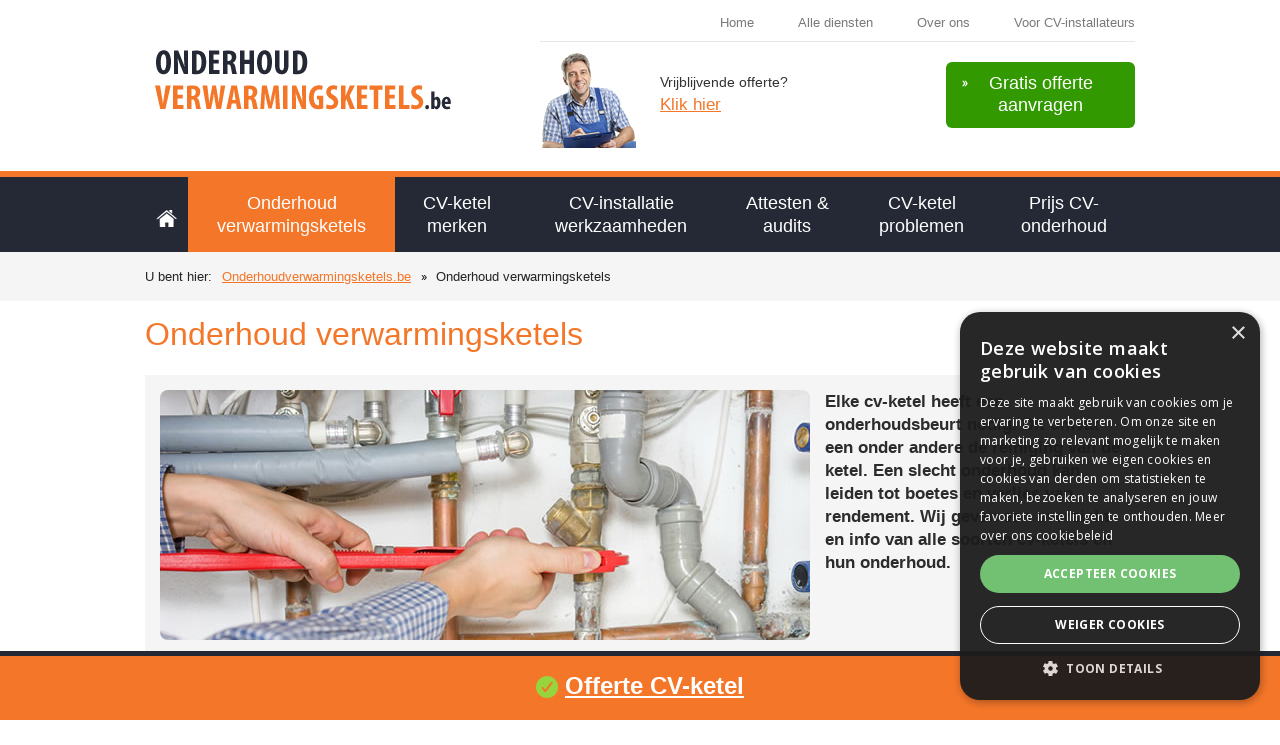

--- FILE ---
content_type: text/html; charset=utf-8
request_url: https://www.onderhoudverwarmingsketels.be/cv-ketels/
body_size: 17213
content:

<!doctype html>
<html class="no-js">
<head>
    <meta charset="utf-8" />
    <!--[if IE]><meta http-equiv="X-UA-Compatible" content="IE=edge,chrome=1"><![endif]-->
    <meta name="viewport" content="width=device-width, initial-scale=0.95, maximum-scale=0.95, minimum-scale=0.95" />
    <title>Reiniging & onderhoud verwarmingsketels</title>
    <meta name="description" content="Elke gasketel en stookolieketel dient onderhouden te worden. Een slecht onderhoud kan leiden tot boetes en verlies van rendement." />
    <meta name="keywords" content="Verwarmingsketels" />
    <meta name="robots" content="FOLLOW,INDEX" /><meta name="robots" content="NOODP" />    
  <link rel="stylesheet" href="/sites/76/style/all.css" />
    <link href="https://fonts.googleapis.com/css?family=Open+Sans:400,600,600italic,400italic,700,700italic" rel="stylesheet" type="text/css" />	                    
    <!--[if lt IE 9]><script type="text/javascript" src="/js/respond.src.js"></script><![endif]-->
    <script type="text/javascript" src="/js/modernizr-2.7.0.min.js"></script>    
    <script type="text/javascript" src="https://ajax.googleapis.com/ajax/libs/jquery/1.11.0/jquery.min.js"></script>
    <script type="text/javascript" src="/js/jquery.main.min.js"></script>
    <script type="text/javascript" src="/js/jquery.validate.min.js"></script>
    <script type="text/javascript" src="/js/validator_nl.min.js"></script>    
           
    <meta name="HandheldFriendly" content="True">    
    <link rel="apple-touch-icon" sizes="57x57" href="/sites/76/images/favicon/apple-icon-57x57.png">
    <link rel="apple-touch-icon" sizes="60x60" href="/sites/76/images/favicon/apple-icon-60x60.png">
    <link rel="apple-touch-icon" sizes="72x72" href="/sites/76/images/favicon/apple-icon-72x72.png">
    <link rel="apple-touch-icon" sizes="76x76" href="/sites/76/images/favicon/apple-icon-76x76.png">
    <link rel="apple-touch-icon" sizes="114x114" href="/sites/76/images/favicon/apple-icon-114x114.png">
    <link rel="apple-touch-icon" sizes="120x120" href="/sites/76/images/favicon/apple-icon-120x120.png">
    <link rel="apple-touch-icon" sizes="144x144" href="/sites/76/images/favicon/apple-icon-144x144.png">
    <link rel="apple-touch-icon" sizes="152x152" href="/sites/76/images/favicon/apple-icon-152x152.png">
    <link rel="apple-touch-icon" sizes="180x180" href="/sites/76/images/favicon/apple-icon-180x180.png">
    <link rel="icon" type="image/png" sizes="192x192"  href="/sites/76/images/favicon/android-icon-192x192.png">
    <link rel="icon" type="image/png" sizes="32x32" href="/sites/76/images/favicon/favicon-32x32.png">
    <link rel="icon" type="image/png" sizes="96x96" href="/sites/76/images/favicon/favicon-96x96.png">
    <link rel="icon" type="image/png" sizes="16x16" href="/sites/76/images/favicon/favicon-16x16.png">
    <link rel="manifest" href="/sites/76/images/favicon/manifest.json">
    <meta name="msapplication-TileColor" content="#ffffff">
    <meta name="msapplication-TileImage" content="/sites/76/images/favicon/ms-icon-144x144.png">
    <meta name="theme-color" content="#ffffff">
    <link rel="shortcut icon" href="/sites/76/favicon.ico" />    
    <!-- Google Tag Manager -->
<script>(function(w,d,s,l,i){w[l]=w[l]||[];w[l].push({'gtm.start':
new Date().getTime(),event:'gtm.js'});var f=d.getElementsByTagName(s)[0],
j=d.createElement(s),dl=l!='dataLayer'?'&l='+l:'';j.async=true;j.src=
'https://www.googletagmanager.com/gtm.js?id='+i+dl;f.parentNode.insertBefore(j,f);
})(window,document,'script','dataLayer','GTM-TWP5QGB');</script>
<!-- End Google Tag Manager -->
<script type="text/javascript" charset="UTF-8" src="//cdn.cookie-script.com/s/7ba6f60981de8b5534ddac10ac326e2b.js"></script>
</head>
<body>
  
<form name="form1" method="post" action="/cv-ketels/" id="form1">
<div>
<input type="hidden" name="__VIEWSTATE" id="__VIEWSTATE" value="MtXLu6Ls3K0R9owZDcuMGX6MBha8vq7ysCdjffFzSZBa+O2lhQT2r2OHYRiKPzpee5tksW2Jp41bcN4rhwy9fZJBngA=" />
</div>

<div>

	<input type="hidden" name="__VIEWSTATEGENERATOR" id="__VIEWSTATEGENERATOR" value="05E0F5E4" />
</div>

<div class="wrapper-holder">
		<div id="wrapper">
            
<header>
    <div class="h-area">
        <div itemscope itemtype="http://schema.org/Organization">
            <strong class="logo"><a title="Onderhoudverwarmingsketels.be" itemprop="logo" href="/"></a></strong>
        </div>
        <div class="h-block">
            <!-- Google Tag Manager (noscript) -->
<noscript><iframe src="https://www.googletagmanager.com/ns.html?id=GTM-TWP5QGB"
height="0" width="0" style="display:none;visibility:hidden"></iframe></noscript>
<!-- End Google Tag Manager (noscript) -->
<ul class="top-nav">
    <li><a href="http://www.onderhoudverwarmingsketels.be/">Home</a></li>
    <li><a href="/sitemap/">Alle diensten</a></li>
    <li><a href="/over-ons/" rel="nofollow">Over ons</a></li>
    <li><a href="https://leadangels.be/partners/" rel="nofollow">Voor CV-installateurs</a></li>
</ul>
<div class="h-row">
<a title="Gratis cv-ketel offerte aanvragen" href="/offerte/" class="btn" rel="nofollow"><span>Gratis offerte aanvragen</span></a>
<div class="phone-box">
<strong class="ttl">Vrijblijvende offerte?</strong><a href="/offerte/">Klik hier</a>
</div>
</div>
<br />
        </div>
    </div>
    <div class="nav-area">
        <a href="#" class="m-nav-link">menu</a>
        <ul id="nav">
            
                    <li class="#"><a class="home" title="Home" target="_top" href="/"><span>Home</span></a></li>
                
                    <li class="active"><a title="Onderhoud verwarmingsketels" href="/cv-ketels/">Onderhoud verwarmingsketels</a></li>
                
                    <li class="#"><a title="CV-ketel merken" href="/merk/">CV-ketel merken</a></li>
                
                    <li class="#"><a title="CV-installatie werkzaamheden" href="/werkzaamheden/">CV-installatie werkzaamheden</a></li>
                
                    <li class="#"><a title="Attesten & audits" href="/attest-audit/">Attesten & audits</a></li>
                
                    <li class="#"><a title="CV-ketel problemen" href="/cv-problemen/">CV-ketel problemen</a></li>
                
                    <li class="#"><a title="Prijs CV-onderhoud" href="/prijs-cv-onderhoud/">Prijs CV-onderhoud</a></li>
                          
        </ul>
    </div>
</header>

            <div id="main">
				<div class="breadcrumbs-area">
                    <span class="txt">U bent hier: </span><ul>
<li><a title="Onderhoudverwarmingsketels.be" href="/">Onderhoudverwarmingsketels.be</a></li>
<li>Onderhoud verwarmingsketels</li>
</ul>
					
				</div>
				<div class="main-holder">
                    

<div id="content inner">
    <div class="txt-area">
        <h1>Onderhoud verwarmingsketels</h1>
        <div class="intro"><img alt="" src="/sites/76/images/lekkage-cv-ketel.jpg" style="float: left; margin-right: 15px;" />Elke cv-ketel heeft een onderhoudsbeurt nodig. Dit omvat een onder andere de reiniging van de ketel. Een slecht onderhoud kan leiden tot boetes en verlies van rendement. Wij geven een overzicht en info van alle soorten cv-ketels en hun onderhoud.</div>
<h2>CV-onderhoud</h2>
<div class="box">
<div class="box1"><a href="/cv-ketels/onderhoud-gasketel/" class="buttonglow2">Onderhoud gasketel</a>&nbsp;<a href="/cv-ketels/onderhoud-mazoutketel/" class="buttonglow">Onderhoud mazoutketel</a></div>
</div>
<br />
<p><img alt="" src="/sites/76/images/vaillant-cv-ketel.jpg" style="float: left; margin-right: 15px; width: 150px; height: 150px;" /></p>
<p>Verwarm je met een <strong>gasketel</strong> of een <strong>mazoutketel</strong> dan is een "<strong>periodiek onderhoud</strong>" als een"<strong>onderhoud voor eerste&nbsp;ingebruikname </strong>"verplicht want je dient in het bezit te zijn van een geldige <a href="/attest-audit/">attesten</a> zoals het verbrandingsattest en het reinigingsattest.</p>
<p>Een <a href="/prijs-cv-onderhoud/erkend-technicus/">erkende technicus</a> of geschoolde vakman verzorgt voor jou tegen een <strong>lage prijs</strong> een vakkundig nazicht en <strong>ketelonderhoud</strong> op tal van <a href="/merk/">CV-ketel merken</a>.&nbsp;Het reinigen en het&nbsp;controleren van de <strong>schoorsteen</strong>&nbsp;mag steeds door een&nbsp;schoorsteenveger&nbsp;uitgevoerd worden.</p>
<h2>Waarom jouw ketel laten onderhouden</h2>
<div class="startblok">
<ul data-columns="2">
    <li><a href="/werkzaamheden/meting-rendement/">hoger rendement</a> tot wel 12%</li>
    <li>minder verbruik</li>
    <li>lagere <a href="/werkzaamheden/herstelling-verwarmingsketel/">herstellingskosten</a></li>
    <li>langere levensduur</li>
    <li>je ontvangt <a href="/attest-audit/">attesten</a></li>
    <li>milieuvriendelijk</li>
    <li>minder kans op CO-vergiftiging</li>
    <li>lagere kans op schouwbrand</li>
    <li>geen risico op boete</li>
    <li>minder <a href="/cv-problemen/">CV-problemen</a></li>
</ul>
</div>
<br />
<h2>Wanneer jouw ketel laten onderhouden</h2>
<table width="100%" class="prijzen" style="background-color: #252936;" border="0" cellspacing="1" cellpadding="10">
    <tbody>
        <tr>
            <td style="width: 210px;"><strong><font color="#ffffff">Soort brandstof</font></strong></td>
            <td style="width: 210px;"><strong><font color="#ffffff">Nominaal vermogen</font></strong></td>
            <td style="width: 210px;"><strong><font color="#ffffff">Onderhoudsfrequentie</font></strong></td>
            <td style="width: 360px;"><strong><font color="#ffffff">Uitgevoerd door</font></strong></td>
        </tr>
        <tr>
            <td style="background-color: #f5f5f5;">Vast</td>
            <td style="background-color: #f5f5f5;">Alle</td>
            <td style="background-color: #f5f5f5;">Jaarlijks</td>
            <td style="background-color: #f5f5f5;">Geschoolde vakman</td>
        </tr>
        <tr>
            <td style="background-color: #ffffff;">Vloeibaar</td>
            <td style="background-color: #ffffff;">&gt;= 20 kW</td>
            <td style="background-color: #ffffff;">Jaarlijks</td>
            <td style="background-color: #ffffff;">Erkend technicus vloeibare brandstof</td>
        </tr>
        <tr>
            <td style="background-color: #f5f5f5;">Gasvormig</td>
            <td style="background-color: #f5f5f5;">&gt;= 20 kW</td>
            <td style="background-color: #f5f5f5;">2-jaarlijks</td>
            <td style="background-color: #f5f5f5;">Erkend technicus gasvormige brandstof</td>
        </tr>
    </tbody>
</table>
<br />
<h2>Welke verwarmingsketel moet je onderhouden</h2>
<p><img alt="" src="/sites/76/images/cv-ketel-boiler.jpg" style="float: left; margin-right: 15px;" />Het onderhoud kan gebeuren op 3 soorten ketels, afhankelijk van het de gebruikte brandstof ( elektriciteit / gas / stookolie): elektrische cv-ketels,&nbsp;<a href="/cv-ketels/onderhoud-gasketel/" "title="Onderhoud gasketel">gasketels</a> en <a href="/cv-ketels/onderhoud-mazoutketel/" "title="Onderhoud stookolieketel">mazoutketels</a>.</p>
<p>Ook op type cv-ketels, denk maar aan het onderhoud van hoogrendementsketels &amp; <a href="/cv-ketels/onderhoud-condensatieketel/">condensatieketels</a> zoals mazout condensatieketels en gascondensatieketels en lage temperatuur-ketels of ze nu op de grond staan of aan de muur hangen.</p>
<ul>
    <li><strong>Combiketel</strong>: Een <a href="/cv-ketels/onderhoud-combiketel/">combiketel</a> zorgt niet alleen voor de verwarming van het huis, maar ook voor warm water uit de kraan. Er is geen geiser of boiler aanwezig</li>
    <li><strong>Solo ketel + boiler / geiser</strong>: Een soloketel zorgt alleen voor de verwarming van het huis. Het warme water wordt geleverd door een boiler of geiser.</li>
    <li><strong>Vloerketel</strong>: Is uw CV-ketel niet aan de wand maar op de vloer gemonteerd? Dan heeft u een <a href="/cv-ketels/onderhoud-cv-vloerketel/">staande cv-ketel</a>.</li>
    <li><strong>Wandketel</strong>: <a href="/cv-ketels/onderhoud-cv-wandketel/">CV-wandketels</a> worden aan de muur opgehangen.</li>
    <li><strong>Open vs gesloten</strong>: Je kan een open CV-ketel of een gesloten CV-ketel laten onderhouden / installeren.</li>
</ul>
<h2>Boete, rendementsverlies &amp; verzekering</h2>
<p>Laat je geen verplicht onderhoud uitvoeren, dan riskeer je bij controle een <strong>boete</strong>. Bovendien zal je het merken aan jouw portemonnee. Een niet-onderhouden CV-ketel heeft een <a href="/werkzaamheden/meting-rendement/">rendementsverlies</a><strong> van 5%-12%</strong> en een grote kans op <strong>slijtage</strong> waardoor <strong>meer interventies en herstellingen</strong> dienen uitgevoerd te worden. Ook in <strong>geval van brand</strong> zal de <strong>verzekering</strong> nagaan of u wel een onderhoud heeft laten uitvoeren. Is dit niet zo, dan zal de tussenkomst van uw verzekeringsmaatschappij een pak minder bedragen.</p> 	 
        
        
    </div>
</div>

				</div>
			</div>
		    
<footer>
    <div class="f-area">
        <div class="box">            
            <h3>CV-werken offertes <img alt="" src="/sites/76/images/star.png" /><img alt="" src="/sites/76/images/star.png" /><img alt="" src="/sites/76/images/star.png" /><img alt="" src="/sites/76/images/star.png" /></h3>
<p>Ontvang vrijblijvend tot <strong>4 cv-ketel offertes</strong> van erkende technici&nbsp;uit de regio Gent, Brugge, Antwerpen, Brussel, Hasselt... Het is gratis en vrijblijvend. Kom in contact met de beste <strong>technicus</strong>.</p>
<p><a title="Vraag een gratis offerte aan" class="btn" href="/offerte/" rel="nofollow">Start hier uw offerte aanvraag</a></p>
<p><img alt="" src="/sites/76/images/gratis-vrijblijvend.png" /></p>                                  
            <ul class="link-lst">
               
            </ul>
        </div>
        <div class="box">
            <h3>Over ons</h3>
<p><img alt="CV-ketel nazicht" src="/sites/76/images/cv-ketel-technicus.jpg" style="float: left; margin-right: 15px; margin-bottom: 15px;" />Soms kamp je met cv-ketel problemen of heb je nood aan een periodiek onderhoud van jouw verwarmingsketel. Of dien je een dringende herstelling te laten uitvoeren door een defect of storing aan de cv-ketel. De cv-technieker staat paraat voor een dringend onderhoud of spoed interventie / herstelling. Ontdek bij ons alles over gasketels en mazoutketels / branders. Vergelijk hier de CV-onderhoud prijzen.</p>
<h3>Top gezocht</h3>
<ol>
    <li><a href="/cv-ketels/">Onderhoud cv-ketel</a></li>
    <li><a href="/werkzaamheden/keuring-verwarmingsketel/">Keuring cv-ketel</a></li>
    <li><a href="/werkzaamheden/herstelling-verwarmingsketel/">Herstelling cv-ketel</a></li>
    <li><a href="/werkzaamheden/onderhoud-boiler/">Onderhoud boiler</a></li>
    <li><a href="/cv-ketels/onderhoud-condensatieketel/">Onderhoud condensatieketel</a></li>
    <li><a href="/cv-ketels/onderhoud-gasketel/">Onderhoud gasketel</a></li>
    <li><a href="/cv-ketels/onderhoud-mazoutketel/">Onderhoud stookolieketel</a></li>
    <li><a href="/cv-problemen/verwarmingsketel-start-niet-op/">Verwarmingsketel start niet op</a></li>
    <li><a href="/cv-problemen/radiatoren-worden-niet-warm/">Radiatoren worden niet warm</a></li>
    <li><a href="/cv-problemen/cv-ketel-lekt/">Lekkage cv-ketel</a></li>
    <li><a href="/cv-problemen/geen-warm-water/">Geen warm water</a></li>
    <li><a href="/werkzaamheden/oude-cvketel-vervangen/">Oude verwarmingsketel vervangen</a></li>
</ol>         
        </div>
    </div>
    <div class="f-row">
        
        <ul class="f-nav">
    <li>© Onderhoud Verwarmingsketels</li>
    <li><a href="https://leadangels.be/wp-content/uploads/Algemene-voorwaarden-Aanvragers.pdf" target="_blank" rel="nofollow">Voorwaarden</a></li>
    <li><a href="https://leadangels.be/wp-content/uploads/Cookiebeleid.pdf" target="_blank" rel="nofollow">Cookiebeleid</a></li>
    <li><a href="https://leadangels.be/wp-content/uploads/Privacybeleid-Aanvragers.pdf" target="_blank" rel="nofollow">Privacybeleid</a></li>
    <li><a href="/sitemap/">Sitemap</a></li>
    <li><a href="/contact/" rel="nofollow">Contact</a></li>
    <li><a href="https://leadangels.be/partners/" rel="nofollow">U bent cv-installateur?</a></li>
</ul>
<br />
<br />
<br />
<br />
<footer id="sticky"><img alt="" src="/sites/76/images/bullet-lst.png" /> <a href="/offerte/"><font color="white">Offerte CV-ketel</font></a></footer>
        <strong class="dev-info"><a target="_blank" href="http://www.w247.be">webdesign w247.be</a></strong>
    </div>
</footer>

		</div>
	</div>
<script>
    function toggle() {
        var ele = document.getElementById("toggleText");
        var text = document.getElementById("displayText");
        if (ele.style.display == "block") {
            ele.style.display = "none";
            text.innerHTML = "» Lees meer";
               }
               else {
                   ele.style.display = "block";
                   text.innerHTML = "» Verbergen";
               }
           }
    </script>
</form>
</body>
</html>

--- FILE ---
content_type: text/css
request_url: https://www.onderhoudverwarmingsketels.be/sites/76/style/all.css
body_size: 38222
content:
article, aside, details, figcaption, figure, footer, header, hgroup, nav, section{display:block;}
body{
	margin:0;
	color:#2c2c2c;
	font:17px "Futura_StdBold", Arial, Helvetica, sans-serif;
	background:#fff;
line-height:23px;
	min-width:320px;
}
img{
	border:0;
	vertical-align:top;
}
a{
	color:#f47629;
	outline:none;
}

a:hover{text-decoration:none;}
form, fieldset{
	margin:0;
	padding:0;
	border:0;
}
input, textarea, select{
	font:100% "Open Sans", Arial, Helvetica, sans-serif;
	vertical-align:middle;
	outline:none;
	color:#000;
}
input[type=text], input[type=email], input[type=reset], input[type=button], input[type=submit], button, textarea{-webkit-appearance:none;-webkit-border-radius:0;}
/* wrapper */
.wrapper-holder{
	width:100%;
	overflow:hidden;
	position:relative;
}
#wrapper{
	max-width:990px;
	padding:0 5px;
	margin:0 auto;
}
/* header */
.h-area{
	overflow:hidden;
}
.logo{
	margin:49px 0 0 7px;
	float:left;
	background:url(../images/bg-logo.png) no-repeat;
	width:310px;
	height:63px;
	overflow:hidden;
	text-indent:-9999px;
}
.logo a{
	display:block;
	height:100%;
}
.h-block{
	float:right;
	width:595px;
}
.top-nav{
	margin:0 0 10px;
	padding:15px 0 10px 5px;
	list-style:none;
	font-size:13px;
	line-height:16px;
	border-bottom:1px solid #e6e6e6;
    text-align: right;
}
.top-nav li{
	display:inline-block;
	vertical-align:top;
	padding:0 0 0 40px;
}
.top-nav li:first-child{padding-left:0;}
.top-nav a{
	color:#7a7a7a;
	text-decoration:none;
}
.top-nav a:hover{text-decoration:underline;}
.h-row{overflow:hidden;}
.phone-box{
	float:left;
	padding:22px 0 0 120px;
	background:url(../images/bg-phone-box.png) no-repeat 0 100%;
	min-height:74px;
}
.phone-box .ttl{
	display:block;
	color:#333333;
	font-size:14px;
	line-height:17px;
	font-weight:normal;
	padding:0 0 2px;
}
.phone-box .phone, .phone-box .phone a, .phone-box .phone a:hover{
	display:block;
	color:#339900;
	font-size:22px;
	line-height:26px;
    text-decoration: none;
}
.h-row .btn {
    float: right;
    font-size: 18px;
    line-height: 22px;
    padding: 10px 16px 12px;
    color: #ffffff;
    max-width: 157px;
    text-decoration: none;
    text-align: center;
    cursor: pointer;
    background-color: #339900;
    margin: 10px 0 0;
    border-radius: 6px;
    -webkit-border-radius: 6px;
}

.h-row .btn:hover{
	opacity:0.8;
	filter:alpha(opacity=80);
}
.h-row .btn span{
	display:block;
	background:url(../images/bg-btn-arrow.png) no-repeat 0 8px;
	padding:0 12px;
}
/* nav-area */
.nav-area{
	background:#252936;
	border-top:6px solid #f47629;
	padding:0 9999px;
	margin:0 -9999px;
	position:relative;
	overflow:hidden;
}
.nav-area .m-nav-link{
	display:none;
	padding:0 46px 0 16px;
	text-decoration:none;
	color:#fff;
	background:#7a7a7a url(../images/bg-drop-link.png) no-repeat 100% 0;
	font-size:16px;
	line-height:35px;
	text-transform:uppercase;
}
#nav{
	margin:0;
	padding:0;
	list-style:none;
	font-size:18px;
	//line-height:28px;
	font-weight:600;
	display:table;
	width:100%;
	//background:url(../images/sep-nav.png) no-repeat 100% 0;
}
#nav li{
	display:table-cell;
    vertical-align: middle;
	//background:url(../images/sep-nav.png) no-repeat;
    text-align: center;
}
#nav li.active{background-color:#f47629; text-align: center;}
#nav li.active a{
text-decoration:none;
text-align:center;
}
#nav a{
	display:block;
	//height:30px;
	padding:15px 16px 14px;
	cursor:pointer;
	color:#fff;
	text-decoration:none;
font-weight:100;
}
#nav a.home{padding:12px 11px 14px;}
#nav a.home span{
	display:block;
	background:url(../images/bg-home.png) no-repeat;
	width:21px;
	height:17px;
	overflow:hidden;
	text-indent:-9999px;
	margin:10px auto 0;
}
#nav a:hover{text-decoration:underline;}
/* main */
.info-area{
	background:url(../images/bg-info-area.png) repeat-x 50% 0;
	padding:0 9999px;
	margin:0 -9999px 28px;
	position:relative;
	overflow:hidden;
border-bottom: 6px solid #252936;
//background-color:#B0D9F4;
}

.info-area .holder{
min-height: 375px;
    overflow: hidden;
    padding: 0px 0px 0px 25px;
}

.info-area .frame{
	max-width:615px;
	overflow:hidden;
	padding:45px 0 0;
}
.info-area h1{
	margin:0 0 1px;
	color:#f47629;
	font-size:52px;
	line-height:45px;
	font-weight:100;
padding-bottom: 25px;
}
.info-area h2{
	margin:0 0 25px;
	color:#00aeef;
	font-size:35px;
	line-height:38px;
	font-weight:normal;
}
.info-area p{
	margin:0 0 30px;
	font-size:15px;
	line-height:23px;
	color:#252936;
}
.info-area p strong{font-weight:600;}
.txt-row .btn,
.f-area .btn,
.info-area .btn{
    display: inline-block;
    vertical-align: top;
    background-color: #f47629;
    font-size: 16px;
    line-height: 18px;
    padding: 16px 22px;
    font-weight: 600;
    text-decoration: none;
    color: #fff;
    border-radius: 6px;
    -webkit-border-radius: 6px;
margin-top:10px;
}

.txt-row .img-box {     
    float: left;
    width: 120px;
    
}

.txt-row .txt-box {     
    overflow: hidden; 
}

.txt-row span.text {
    font-size: 13px;
    color: #7a7a7a;
    font-style: italic;    
}

.txt-row span.text a{
    color: #7a7a7a;
    text-decoration: none;
}

.txt-row span.text a:hover{
    color: #7a7a7a;
    text-decoration: underline;
}

.txt-row .btn{padding:10px 15px;}
.txt-row .btn:hover,
.f-area .btn:hover,
.info-area .btn:hover{
	opacity:0.8;
	filter:alpha(opacity=80);
}
.info-lst{
	margin:0 auto;
	padding:0 0 42px;
	list-style:none;
	display:table;
	width:100%;
	max-width:988px;
}

. txt-area .info-lst t{
	margin:0 auto;
	padding:0 0 42px;
	list-style:none;
	display:table;
	width:100%;
	max-width:988px;
}

.info-lst li{
	width:25%;
	//border:solid #f5f5f5;
	border-width:1px 1px 1px 0;
	display:table-cell;
	vertical-align:top;
	padding:21px 10px 13px 14px;
background-color:#f5f5f5;
}

.info-lst li:first-child{border-left-width:1px;}
.info-lst .img{margin:0 -5px 15px -9px;}
.info-lst .img img{
	max-width:100%;
	width:100%;
	height:auto;
}
.info-lst h2{
	margin:0 0 9px;
	color:#f47629;
	font-size:18px;
	line-height:23px;
	font-weight:bold;
	min-height:15px;
}
.info-lst h2 a{
	text-decoration:none;    
	color:#000000;
}
.info-lst h2 a:hover{text-decoration:underline;}
.info-lst p{
	margin:0 0 18px;
	font-size:14px;
	line-height:22px;
	color:#2c2c2c;
}
.info-lst .more{
	font-weight:bold;
    text-decoration:none;
	color:#4494ac;
	line-height:17px;
}
.info-lst .more:hover{text-decoration:underline;}
/* info-holder */
.info-holder{
	//background:#f5f8fc;
	padding:45px 9999px 26px;
	margin:0 -9999px;
	position:relative;
	overflow:hidden;
}
.info-holder .box{
	max-width:482px;
	float:right;
	width:49%;
}
.info-holder .box:first-child{float:left;}
.info-holder h2{
	margin:0 0 33px;
	color:#252936;
	font-size:21px;
	line-height:24px;
	font-weight:600;
	border-bottom:1px solid #daddde;
	padding:0 0 10px;
}

.info-holder h2 a{	
	color:#0056a3;
	text-decoration: none;
}

.info-holder h2 a:hover{		
	text-decoration: underline;
}

.quote-box{
	background:url(../images/bg-quote.png) no-repeat 0 5px;
	min-height:71px;
	padding:0 0 53px 105px;
}
.quote-box-holder .quote-box{padding-bottom:43px;}
.quote-box blockquote{margin:0;}
.quote-box q{
	display:block;
	color:#2c2c2c;
	font-size:17px;
	line-height:23px;
	padding:0 0 10px;
}
.quote-box q:before,
.quote-box q:after{content:"";}
.quote-box cite{
	display:block;
	color:#e4730d;
	font-size:14px;
	line-height:17px;
	font-style:normal;
}

.quote-box cite a{
 text-decoration: none;
}

.quote-box cite a:hover{
 text-decoration: underline;
}

.social-area{overflow:hidden;}
.social-area h3{
	margin:0 10px 0 0;
	float:left;
	color:#000000;
	font-size:15px;
	line-height:18px;
	font-weight:600;
	max-width:170px;
}
.social-area .img-lst{
	margin:0;
	padding:0;
	list-style:none;
	overflow:hidden;
}
.social-area .img-lst li{
	display:inline-block;
	vertical-align:top;
	margin:0 0 3px 0;
}
.contact-info .txt-lst,
.txt-area .txt-lst,
.info-holder .txt-lst{
	margin:0;
	padding:0 0 3px;
	list-style:none;
	color:#252936;
	font-size:15px;
	line-height:23px;
    font-weight: 500;
}
.contact-info .txt-lst,
.txt-area .txt-lst{
	color:#2c2c2c;
	padding:0 0 3px;
}
.contact-info .txt-lst li,
.txt-area .txt-lst li,
.info-holder .txt-lst li{
	background:url(../images/bullet-lst.png) no-repeat;
	padding:0 0 22px 37px;
    line-height: 23px;
    font-size: 15px;
}


.txt-area .button,
.info-holder .btn{
	display:block;
	//background:#e4730d url(../images/bg-h-btn.png) repeat-x;
background-color:#F29926;
	//border:1px solid #ac5200;
	font-size:20px;
	line-height:24px;
	padding:10px 12px;
	color:#fff;
	text-decoration:none;
	text-align:center;
	text-transform:uppercase;
	cursor:pointer;
	font-weight:600;
    border-radius: 6px;
    -webkit-border-radius: 6px;
}

.txt-area .buttonblue{
	display:block;
	background:#f47629;
	font-size:18px;
	line-height:24px;
	padding:10px 12px;
    margin-top: 15px;
    margin-bottom: 15px;
	color:#fff;
	text-decoration:none;
	text-align:center;    
	cursor:pointer;
	font-weight:600;
    border-radius: 6px;
    -webkit-border-radius: 6px;
}
.txt-area .buttonblue,
.txt-area .button{max-width:95%;}

.txt-area .buttonblue span,
.txt-area .button span,
.info-holder .btn span{
	text-transform:none;
	display:block;
	font-size:14px;
	line-height:17px;
	font-style:italic;
}

.txt-area .buttonblue span {
    	color: #7a7a7a;
    }
.txt-area .buttonblue:hover,
.txt-area .button:hover,
.info-holder .btn:hover{
	opacity:0.8;
	filter:alpha(opacity=80);
}


/* info-frame */
.info-frame{
	overflow:hidden;
	padding:49px 0 78px;
}
.info-frame .box{
	max-width:482px;
	float:right;
	width:49%;
	overflow:hidden;
}
.info-frame .box:first-child{
	float:left;
	padding:6px 0 0;
}
.info-frame h3{
	margin:0 0 14px;
	color:#7a7a7a;
	font-size:21px;
	line-height:24px;
	font-weight:600;
}
.info-frame p{
	margin:0;
	font-size:15px;
	line-height:23px;
}
.info-frame .img{
	float:right;
	padding:0 10px 0 8%;
}
.info-frame .hold{overflow:hidden;}
.info-frame .hold h4{
	margin:0;
	color:#c63f3b;
	font-size:32px;
	line-height:42px;
	font-weight:normal;
}
/* breadcrumbs-area */
.breadcrumbs-area{
	//background:url(../images/bg-info-area.jpg) no-repeat 50% -10px;
background-color:#f5f5f5;
	overflow:hidden;
	padding:17px 9999px;
	position:relative;
	margin:0 -9999px;
	color:#252525;
	font-size:13px;
	line-height:15px;
}
.breadcrumbs-area .txt{
	float:left;
	padding:0 10px 0 0;
}
.breadcrumbs-area ul{
	margin:0;
	overflow:hidden;
	padding:0;
	list-style:none;
}
.breadcrumbs-area li{
	display:inline-block;
	vertical-align:top;
	padding:0 6px 0 15px;
	background:url(../images/bullet-breadcrumbs.png) no-repeat 0 6px;
}
.breadcrumbs-area li:first-child{
	background:none;
	padding-left:0;
}
/* main-holder */
.main-holder{
	overflow:hidden;
	padding:16px 0 60px;
}
/* sidebar */
#sidebar{
	float:left;
	max-width:295px;
	width:30%;
}
#sidebar h2{
	margin:0 0 12px;
	padding:0 0 10px;
	font-weight:600;
	color:#00aeef;
	font-size:21px;
	line-height:24px;
	border-bottom:1px solid #daddde;
}
.side-nav{
	margin:0;
	padding:0 0 40px;
	list-style:none;
	font-size:17px;
	line-height:18px;
}

.side-nav li ul{
	margin:0;
	padding:0 0 10px;
	list-style:none;
	font-size:14px;
	line-height:18px;
}

.side-nav li{
	background:url(../images/bullet-side-nav.png) no-repeat 0 7px;
	padding:0 0 10px 18px;
}

.side-nav ul li{
	background:url(../images/bullet-side-nav.png) no-repeat 0 12px;
	padding:5px 0 8px 12px;
}



.side-nav a{
	color:#252936;
	text-decoration:none;
    font-weight: 600;
}

.side-nav li.active a{
	color:#f47629;
    font-weight: bold;
	text-decoration:none;
}

.side-nav a:hover{text-decoration:underline;}
/* content */
#content{
	float:right;
	max-width:650px;
	width:66%;
}
#content.inner{
	float:none;
	width:auto;
	max-width:100%;
}
.txt-area h1{
	margin:0 0 14px;
	color:#f47629;
	font-size:32px;
	line-height:35px;
	//border-bottom:1px solid #daddde;
	padding:0 0 9px;
	font-weight:100;
}
.txt-area p{
	margin:0 0 0px;
	color:#2c2c2c;
	font-size:17px;
	line-height:23px;
    padding-bottom: 25px;
}
.txt-area h2{
	margin:0 0 10px;
	color:#00aeef;
	font-size:24px;
	line-height:24px;
	font-weight:100;
	word-break: keep-all;
}

.txt-area h2 a{
	color:#04aade;	
    text-decoration: underline;
}

//.txt-area a{
	color:#00aeef;	
    text-decoration: underline;
}

.txt-area h2 a:hover{
	color:#00aeef;	
    text-decoration: underline;
}

.txt-area h3{
	margin:0 0 10px;
	color:#7a7a7a;
	font-size:18px;
	//line-height:40px;
	font-weight:600;
	word-break: keep-all;
}


.txt-area ul{
	margin:0;
	padding:0 0 20px;
	font-size:17px;
	line-height:23px;
	list-style:none;
}

.txt-area li{
	margin:0;
	padding:0 0 15px;
	font-size:17px;
	line-height:23px;
}

.txt-area ol{
	margin:0;
	font-size:17px;
	line-height:23px;
	padding:0 25px 17px;
}

.txt-area li{
	background:url(../images/bullet-lst02.png) no-repeat 0 10px;
	padding:0 0 0 30px;
}
.txt-area ul ul{padding:0 0 0 17px;}
.txt-area .img-lst{margin:0 -10px 0 0;}
.txt-area .img-lst li{
	background:none;
	display:inline-block;
	vertical-align:top;
	padding:0 2% 19px 0;
	width:33%;
	max-width: 100%;
}
.txt-area .img-lst img{
	max-width:330px;
	height:auto;
}
.txt-row{
	border-bottom:1px solid #daddde;
	overflow:hidden;
	/*padding:0 0 22px;*/
    padding:0 0 0px;
	margin:0 0 29px;
}
.txt-row p{margin:0 0 16px;}

.txt-area {
    padding-bottom: 15px;
}
/* contact-area */
.contact-area{overflow:hidden;}
.form-box{overflow:hidden;}
.contact-area h2{
	margin:0 0 18px;
	color:#F29926;
	font-size:20px;
	line-height:23px;
	font-weight:600;
}
.contact-form{
	float:left;
	max-width:500px;
	width:50%;
}

.contact-form .error-txt{
	border:1px solid #bb0900;
	display:block;
	background:#bb0900;
	font-size:14px;
	line-height:18px;
	color:#fff;
	padding:8px 8px 9px;
	margin:0 0 7px;
}

.contact-form .row{
	overflow:hidden;
	padding:0 0 10px;
}
.contact-form .row label{
	display:block;
	color:#2c2c2c;
	font-size:15px;
	line-height:18px;
	padding:0 0 9px;
}

.contact-form .row .decor-field{
	border:1px solid #9b9c9d;
	overflow:hidden;
	padding:0 12px;
}

.contact-form .row .decor-field.error{
    background: #faafaf;
    border: 1px solid #d90000;
}
.contact-form .row .decor-field.error textarea,
.contact-form .row .decor-field.error input{color: #d90000;}
.contact-form .row .decor-field.small{
	float:left;
	width:50px;
	margin:0 12px 0 0;
}
.contact-form .row .decor-field.select{padding:0;}
.contact-form .row input[type="text"]{
	background:none;
	border:0;
	padding:8px 0;
	width:100%;
	float:left;
	color:#2c2c2c;
	font-size:15px;
	height:20px;
}

.contact-form .row input.error[type="text"]{
	background:none;
	border:0;
	padding:8px 0;
	width:100%;
	float:left;
    color: #d90000;
	font-size:15px;
	height:20px;
}

.contact-form .row textarea{
	overflow:auto;
	margin:0;
	resize:none;
	background:none;
	border:0;
	padding:8px 0;
	width:100%;
	float:left;
	color:#2c2c2c;
	font-size:15px;
	line-height:20px;
	height:125px;
}
.contact-info{
	float:right;
	max-width:400px;
	width:50%;
}
.contact-list{
	overflow:hidden;
	padding:0 0 26px;
}
.contact-list ul{
	float:right;
	margin:0;
	padding:0;
	list-style:none;
	width:58%;
	font-size:15px;
	line-height:28px;
}
.contact-list ul:first-child{
	float:left;
	width:40%;
}
.contact-info p{
	margin:0 0 18px;
	font-size:17px;
	line-height:23px;
}
.map-box{
	height:325px;
	overflow:hidden;
	position:relative;
}
.map-box > div{
	height:100%;
	overflow:hidden;
	position:relative;
}
/* select */
div.selector{
	width:100% !important;
	line-height:37px;
	height:37px;
	overflow:hidden;
	background:#fff url(../images/bg-select.png) no-repeat 100% 50%;
	position:relative;
	font-size:15px;
}

.decor-field.error div.selector{background-color:#faafaf;}
div.selector select{
	color:#2c2c2c;
	font:15px/37px "Open Sans", Arial, Helvetica, sans-serif;
	height:37px;
	position:absolute;
	top:0;
	left:0;
	width:100%;
	z-index:100;
	opacity:0;
 	filter:alpha(opacity:0);
	border:none;
	background:none;
	padding:0;
	cursor:pointer;
}
div.selector span{
	width:auto !important;
	line-height:37px;
	max-width:80%;
	height:37px;
	color:#2c2c2c;
	position:relative;
	z-index:9;
	cursor:pointer;
	text-indent:12px;
	display:block;
	overflow:hidden;
	text-overflow:ellipsis;
	white-space:nowrap;
}
.decor-field.error div.selector span{color:#d90000;}
 
.contact-form .btn-hold{
	overflow:hidden;
	margin:0px 0 0;
}
.contact-form .btn-hold input{
	padding:0;
	cursor:pointer;
	background:url(../images/bg-h-btn.png) repeat-x;
	font-size:14px;
	color:#fff;
	width:235px;
	height:45px;
	border:1px solid #ac5200;
}
.contact-form .btn-hold input:hover{
	opacity:0.8;
	filter:alpha(opacity=80);
}
/* footer */
footer{
	background:#252936;
	overflow:hidden;
	padding:10px 9999px 0;
	margin:0 -9999px;
	position:relative;
	color:#fff;
}
.f-area{
	overflow:hidden;
	padding:10px 0 10px 0px;
	//min-height:355px;
}
.f-area .box{
	float:right;
	max-width:450px;
	width:45%;
}
.f-area .box:first-child{
	float:left;
	max-width 450px;
	width:50%;
}
.f-area h3{
	margin:0 0 20px;
	font-size:21px;
	line-height:25px;
	font-weight:600;
	position:relative;
	z-index:0;
}

.f-area h3 a{
	color: #fff;
    text-decoration: none;
}

.f-area h3 a:hover{	
    text-decoration: underline;
}

.f-area p{
	margin:0 0 20px;
	font-size:16px;
	line-height:23px;
}
.f-area p span{color:#bbe4fa;}
.f-area p span a{color:#bbe4fa; }

.f-area .btn{
	margin:0 0 31px;
	max-width:256px;
	display:block;
	text-align:center;:
}
.link-lst{
	margin:0;
	padding:0;
	list-style:none;
	font-size:15px;
	line-height:18px;
}
.link-lst li{
	background:url(../images/bullet-link-lst.png) no-repeat 1px 6px;
	padding:0 0 12px 15px;
}
.link-lst a{color:#fff; text-decoration:none; }
.link-lst a:hover{text-decoration:underline; }
.f-area .txt{
	display:block;
	line-height:17px;
	padding:0 0 15px;
}
.contact-lst{
	margin:0;
	padding:0 0 10px;
	list-style:none;
	font-size:14px;
	line-height:19px;
}
.contact-lst li{padding:4px 0 20px 38px;}
.contact-lst li.phone{
	font-size:16px;
    font-weight: bold;
	background:url(../images/ico-phone.png) no-repeat;
}
.contact-lst li.mail{background:url(../images/ico-mail.png) no-repeat;}
.contact-lst li.addr{background:url(../images/ico-addr.png) no-repeat;}
.contact-lst a{color:#fff; text-decoration:none;}
.contact-lst a:hover{color:#fff; text-decoration:underline;}
.map-hold{margin:-20px 0 0;}
.map-hold img{
	max-width:100%;
	height:auto;
}
.f-row{
	background:#000000;
	overflow:hidden;
	padding:16px 9999px;
	margin:0 -9999px;
	position:relative;
	font-size:14px;
	line-height:20px;
}
.f-nav{
	margin:0;
	padding:0;
	list-style:none;
	float:left;
	width:100%;
}
.f-nav li{
	padding:0 22px 0 0;
	display:inline-block;
	vertical-align:top;

}
.dev-info a{color:#4998df; }
.f-nav a{color:#fff; }
.dev-info{
	display:block;
	overflow:hidden;
	font-weight:normal;
	text-align:right;
display: none;
}
.dev-info a{text-decoration:none;}
.dev-info a:hover{text-decoration:underline;}
/* responsive layout */
@media screen and (max-width: 1010px){
	#wrapper{padding:0 10px;}
	.txt-area .img-lst li{width:46%;}
	.info-lst h2{font-size:15px;}
}
@media screen and (max-width: 900px){
	.logo{
		float:none;
		display:block;
		margin:0 auto;
	}
	.h-block{
		float:none;
		width:auto;
	}
	.h-area{padding:20px 0 0;}
	#nav{font-size:13px;}
	#nav a{padding:12px 10px 14px;}
	.info-area .holder{
		background-size:350px auto;
		background-position:100% 100%;
	}
	.info-frame .hold h4{
		font-size:26px;
		line-height:36px;
	}
	.info-lst li{padding:21px 7px 13px;}
	.info-lst .img{margin:0 0 15px;}
	.info-holder .btn{font-size:18px;}
	.top-nav{text-align:center;}
	.top-nav li{padding:0 20px 10px;}
}
@media screen and (min-width: 801px){
	#nav{display:table !important;}
}
@media screen and (max-width: 800px){
	.contact-info,
	.contact-form{
		float:none;
		width:auto;
		max-width:100%;
	}
	.contact-form{padding:0 0 25px;}
	.contact-form .btn-hold input{width:100%;}
	.info-lst{
		display:block;
		width:auto;
	}
	.info-lst li{
		display:inline-block;
		vertical-align:top;
		width:29%;
		margin:0 1% 10px 0;
		border-width:1px;
	}
	.info-lst p{min-height:110px;}
	.f-area .box:first-child,
	.f-area .box,
	.double .box:first-child,
	.double .box,
	.info-frame .box,
	.info-holder .box{
		float:none !important;
		width:auto;
		max-width:100%;
		margin:0 0 20px;
	}
	.info-frame{padding:20px 0;}
	.nav-area .m-nav-link{display:block;}
	#nav{
		display:none;
		border-top:1px solid #ccdded;
		position:relative;
		overflow:hidden;
		padding:0 9999px;
		margin:0 -9999px;
	}
	#nav li{
		display:block;
		padding:0 999px;
		margin:0 -999px;
		background:none;
	}
	#nav a.home,
	#nav a{
		font-size:15px;
		height:auto;
		padding:12px 16px 10px;
	}
	#nav br{display:none;}
	#nav .active a,
	#nav a:hover,
	#nav li:hover{
		text-decoration:none;
		background:#00aeef;
	}
	#nav a.home span{
		text-indent:0;
		width:auto;
		height:auto;
		margin:0;
		background:none;
	}
}
@media screen and (max-width: 750px){
	.f-nav li{padding-bottom:8px;}
	.info-area .holder{
		background:none;
		min-height:1px;
	}
	.info-area .frame{
		max-width:100%;
		padding:25px 0;
	}
	.f-nav{
		float:none;
		width:auto;
	}
	.dev-info{text-align:left;}
	#sidebar,
	#content{
		float:none;
		width:auto;
		max-width:100%;
	}
	#content{margin:0 0 20px;}
	.main-holder{padding:20px 0;}
}
@media screen and (max-width: 600px){

	.info-lst li{width:43%;}
	.h-row .btn{
		float:none;
		display:block;
		margin:0 auto 15px;
	}
	.h-row .btn{max-width:80%;}

      .phone-box{
    margin:0 auto;
    float:none;
	text-align: center;
	padding:0px 0 10px;
	background:none;
    min-height:4px;
    }

    
}
@media screen and (max-width: 500px){
	.f-area{
		background:none;
		padding-left:0;
	}
	.social-area h3{
		float:none;
		max-width:100%;
		margin:0 0 10px;
	}
	.info-frame .img{
		float:none;
		padding:0 0 15px;
	}
	.info-area h1{font-size:44px;}
	.info-area .frame{padding:15px 0 20px;}
	.txt-area .img-lst li{padding-bottom:12px;}
	.breadcrumbs-area .txt{
		float:none;
		display:block;
		padding:0 0 3px;
	}
	.breadcrumbs-area li{padding-bottom:5px;}
	.breadcrumbs-area li:first-child{
		padding:0 6px 5px 15px;
		background:url(../images/bullet-breadcrumbs.png) no-repeat 0 6px;
	}
	.quote-box{
		padding-left:75px;
		background-size:61px auto;
	}

    
    .top-nav li{
    padding:0 0 10px 20px;
}  
    

   
}
@media screen and (max-width: 420px){
	.info-area h1{
		font-size:34px;
		line-height:42px;
	}
	.info-area h2{font-size:30px;}
	.info-lst li{width:92%;}
	.info-lst p{min-height:1px;}
	.info-holder .btn{font-size:15px;}

   

    .top-nav{
	margin:0 0 10px;
	padding:15px 0 10px 5px;
	list-style:none;
	font-size:13px;
	line-height:16px;
	border-bottom:1px solid #e6e6e6;
    overflow:hidden;
}


    
}




.adaptpage {
    background-color: #de7401;
    padding: 2px 0 5px 0;
    text-align: center;
}

.adaptpage a{
    color: #fff;    
}

.txtIV {
    display: none;
    visibility: hidden;
}


/* Paging UI */
a.pagerButton, a.pagerButton:visited
{
    border: solid 1px #7a7a7a;
    padding: 4px 10px 4px 10px;
    margin-left: 5px;
    text-decoration: none;
    color: #7a7a7a;    
}

a.pagerButton:hover
{
    border: solid 1px #00aeef;    
    color: #00aeef;
}

.pagerButtonCurrentPage
{
    border: solid 1px #7a7a7a;
    padding: 4px 10px 4px 10px;
    margin-left: 5px;
    text-decoration: none;
    color: #fff;
    background-color: #7a7a7a;
}

.pagerButtonDisabled
{
    border: none;
    color: #bbe4fa;
    padding: 4px;
}

#toggleText {
    display: none;  
}


.buttonrow {
    padding-top: 10px;
    float: left;
}

.intro {
    margin: 0 0 0px;
    background-color: #f5f5f5;
    font-size: 17px;
    line-height: 23px;
    padding: 15px;
    margin-bottom: 15px;
	font-weight:bold;
    min-height: 250px;
}

.introsmall {
    margin: 0 0 0px;
    background-color: #f5f5f5;
    font-size: 17px;
    line-height: 23px;
    padding: 15px;
    margin-bottom: 15px;
	font-weight:bold;
    min-height: 90px;
}

.introproduct {
    margin: 0 0 0px;
    background-color: #f5f5f5;
    font-size: 15px;
    line-height: 23px;
    padding: 15px;
    margin-bottom: 15px;
	font-weight:bold;
min-height:180px;
}

.tip {
    margin: 0 0 0px;
    background-color: #FFFFCC;
    font-size: 17px;
    line-height: 23px;
    padding: 15px;
    margin-bottom: 25px;
	font-weight:normal;
    background-image: url("https://www.elektriciteitswerk.be/sites/76/images/tip.png");
    background-repeat: no-repeat;
padding-left:50px;
border: 1px solid #FFCC00;
}

.euro {
    margin: 0 0 0px;
    background-color: #f5f5f5;
    font-size: 15px;
    line-height: 23px;
    padding: 20px;
    margin-bottom: 15px;
background-image: url("https://www.elektriciteitswerk.be/sites/76/images/senioren.png");
background-repeat: no-repeat;
    background-position-x: 20px;
    background-position-y: 20px;
font-weight:normal;
padding-left: 160px;
border: 1px solid #cccccc;
}

.startblok {
    //min-height: 250px;
    //display: table;
    line-height: 23px;
    font-size: 15px;
    margin: 0 0 0px;
    background-color: #f5f5f5;
    padding: 20px;
    margin-bottom: 15px;
    font-weight: normal;
}

.startblok img {
    max-width: 50%;
    //width: 235px;
    height: auto;
float: left;
margin-right: 15px;
}

.txt-area .btnmeer{
    display: inline-block;
    vertical-align: top;
    background: #e4730d;
    font-size: 12px;
    line-height: 18px;
    padding: 12px 0px;
    font-weight: 600;
    text-decoration: none;
    color: #fff;
    border-radius: 6px;
    -webkit-border-radius: 6px;
    float: right;
    margin-top: 25px;
    text-transform: uppercase;
    width: 100%;
    text-align: center;
    margin-bottom: 25px;
}

.txt-area .btnmeercompare{
	display:inline-block;
vertical-align:top;
background: #FF6600;
	font-size:12px;
	line-height:18px;
	padding:12px 8px;
	font-weight:600;
	text-decoration:none;
	color:#fff;
    border-radius: 6px;
    -webkit-border-radius: 6px;
    float: right;
    margin-top: 10px;
    text-transform: uppercase;
    width:100px;
    text-align: center;
margin-bottom: 25px;
}

.txt-area .compare-lst {
	margin:0 auto;
	list-style:none;
	display:table;
	width:100%;
	max-width:988px;
        padding: 0 0 0px;
}

.txt-area .compare-lst li {
    background: none;
    vertical-align: top;
    padding: 5px 5px 5px 5px;
    display: table-cell;
    border-color: #f5f5f5;
    border: solid #ececec;
    border-width: 1px;
}

.tablecompare {
margin-bottom: 20px;
font:14px "Futura_StdBold", Arial, Helvetica, sans-serif;

}

.txt-area p img {
    max-width: 100%;
    //width: 100%;
    height: auto;
    //padding-bottom: 20px;
}

.txt-area .btnmeerroze {
    display: inline-block;
    vertical-align: top;
    background: #7a7a7a;
    font-size: 15px;
    line-height: 18px;
    padding: 20px 8px;
    font-weight: 600;
    text-decoration: none;
    color: #fff;
    border-radius: 6px;
    -webkit-border-radius: 6px;
    margin-top: 10px;
    text-transform: uppercase;
    width: 90%;
    text-align: center;
    margin-bottom: 25px;
}

.f-area a {
    color: white;
}

.txt-area .buttonbluesmall{
	display:block;
	background:#f47629;
	font-size:17px;
	line-height:20px;
	padding:10px;
	color:#fff;
	text-decoration:none;
	text-align:center;    
	cursor:pointer;
	font-weight:600;
    border-radius: 6px;
    -webkit-border-radius: 6px;
//width:125px;
float:right;
}

.txt-area .buttongeelsmall{
	display:block;
	background:#e4730d;
	font-size:12px;
	line-height:20px;
	padding:5px 12px;
    margin-top: 10px;
	color:#fff;
	text-decoration:none;
	text-align:center;    
	cursor:pointer;
	font-weight:600;
    border-radius: 6px;
    -webkit-border-radius: 6px;
max-width:100px;
}

.info-lst .buttonbluesmall{
	//display:block;
	background:#7a7a7a;
	font-size:12px;
	line-height:20px;
	padding:5px 12px;
    margin-top: 10px;
	color:#fff;
	text-decoration:none;
	text-align:center;    
	cursor:pointer;
	font-weight:600;
    border-radius: 6px;
    -webkit-border-radius: 6px;
}

.txt-area img {
    max-width: 100%;
    height: auto;
    //float: left;
    margin-right: 15px;
    margin-bottom: 15px;
border-radius: 8px;
}

.buttonglow {
    display: inline-block;
    vertical-align: top;
    background-color: #FF9900;
    font-size: 18px;
    line-height: 18px;
    padding: 20px 25px;
    font-weight: 600;
    text-decoration: none;
    color: #fff;
    border-radius: 6px;
    -webkit-border-radius: 6px;
    margin-top: 10px;
    text-align: center;
//float: right;
margin-right: 5px;
margin-left: 5px;
}

@-webkit-keyframes glowing {
  0% { background-color: #B20000; -webkit-box-shadow: 0 0 3px #B20000; }
  50% { background-color: #FF0000; -webkit-box-shadow: 0 0 40px #FF0000; }
  100% { background-color: #B20000; -webkit-box-shadow: 0 0 3px #B20000; }
}

@-moz-keyframes glowing {
  0% { background-color: #B20000; -moz-box-shadow: 0 0 3px #B20000; }
  50% { background-color: #FF0000; -moz-box-shadow: 0 0 40px #FF0000; }
  100% { background-color: #B20000; -moz-box-shadow: 0 0 3px #B20000; }
}

@-o-keyframes glowing {
  0% { background-color: #B20000; box-shadow: 0 0 3px #B20000; }
  50% { background-color: #FF0000; box-shadow: 0 0 40px #FF0000; }
  100% { background-color: #B20000; box-shadow: 0 0 3px #B20000; }
}

@keyframes glowing {
  0% { background-color: #FF9900; box-shadow: 0 0 3px #FF9900; }
  50% { background-color: #FF9900; box-shadow: 0 0 40px #FF9900; }
  100% { background-color: #FF9900; box-shadow: 0 0 3px #FF9900; }
}

.buttonglow {
  -webkit-animation: glowing 1500ms infinite;
  -moz-animation: glowing 1500ms infinite;
  -o-animation: glowing 1500ms infinite;
  animation: glowing 1500ms infinite;
}

.buttonglow2 {
    display: inline-block;
    vertical-align: top;
    background-color: #FF9900;
    font-size: 18px;
    line-height: 18px;
    padding: 20px 25px;
    font-weight: 600;
    text-decoration: none;
    color: #fff;
    border-radius: 6px;
    -webkit-border-radius: 6px;
    margin-top: 10px;
    text-align: center;
margin-right: 5px;
margin-left: 5px;
}
@-webkit-keyframes glowing {
  0% { background-color: #B20000; -webkit-box-shadow: 0 0 3px #B20000; }
  50% { background-color: #FF0000; -webkit-box-shadow: 0 0 40px #FF0000; }
  100% { background-color: #B20000; -webkit-box-shadow: 0 0 3px #B20000; }
}

@-moz-keyframes glowing {
  0% { background-color: #B20000; -moz-box-shadow: 0 0 3px #B20000; }
  50% { background-color: #FF0000; -moz-box-shadow: 0 0 40px #FF0000; }
  100% { background-color: #B20000; -moz-box-shadow: 0 0 3px #B20000; }
}

@-o-keyframes glowing {
  0% { background-color: #B20000; box-shadow: 0 0 3px #B20000; }
  50% { background-color: #FF0000; box-shadow: 0 0 40px #FF0000; }
  100% { background-color: #B20000; box-shadow: 0 0 3px #B20000; }
}

@keyframes glowing {
  0% { background-color: #FF9900; box-shadow: 0 0 3px #FF9900; }
  50% { background-color: #FF9900; box-shadow: 0 0 40px #FF9900; }
  100% { background-color: #FF9900; box-shadow: 0 0 3px #FF9900; }
}

.buttonglow2 {
  -webkit-animation: glowing 1500ms infinite;
  -moz-animation: glowing 1500ms infinite;
  -o-animation: glowing 1500ms infinite;
  animation: glowing 1500ms infinite;
 animation-delay: 0.9s;
}

.carousel-top{
background-color: #252936;
}

.carousel-topend{
background-color: #7a7a7a;
min-height:180px;
}

.carousel-top p{
padding:30px;
text-align:center;
color:#ffffff;
}

.carousel-top h2{
font-size:45px;
color:#ffffff;
}

.carousel-middle{
	background:#f5f5f5;
	padding-top:25px;
	padding-left:25px;
	padding-right:25px;
	position:relative;
	overflow:hidden;
}

.carousel-images{
	background:#f5f5f5;
	padding-top:0px;
	padding-left:0px;
	padding-right:0px;
	position:relative;
	overflow:hidden;
}

.carousel-middle2{
	background:#BEDBFB;
	padding:25px;
	position:relative;
	overflow:hidden;
text-align:center;
}

.carousel-middle .box img {
max-width:100%;
    height: auto;
margin-bottom:15px;
margin-right: 25px;
}

.carousel-middle .box{
	//max-width:482px;
	float:right;
	width:100%;
background-color:#ffffff;
min-height:110px;
}

.carousel-middle .box:first-child{float:left;}

.carousel-bottom{
background-color: #f5f5f5;
min-height: 160px;
}

.carousel-bottom p{
padding:25px;
}

.toptext{
color: #ffffff;
font-size:30px;
text-align:center;
    padding: 20px 0px 5px 0px;
line-height: 30px;
}

.box1 {
color: #000000;
//text-align:center;
padding:15px;
//min-height: 150px;
text-align: center;
}

.btnbox{
	display:inline-block;
	vertical-align:top;
background-color: #FF9900;
	font-size:18px;
	line-height:18px;
	padding:20px 25px;
	font-weight:600;
	text-decoration:none;
	color:#fff;
    border-radius: 6px;
    -webkit-border-radius: 6px;
    margin-top: 10px;
text-align:center;
}

.blok-cvonderhoud{
    width: 100%;
    background-image: url("https://www.onderhoudverwarmingsketels.be/sites/76/images/cv-installateur.jpg");
    padding-top: 30px;
    background-repeat: no-repeat;
min-height:250px;
}

.oplijsting ul {
  columns: 2;
  -webkit-columns: 2;
  -moz-columns: 2;
}

.prijslijst{
    width: 100%;
}

.startblok ul {
  columns: 2;
  -webkit-columns: 2;
  -moz-columns: 2;
}

.startblok3 ul {
  columns: 3;
  -webkit-columns: 3;
  -moz-columns: 3;
}

.stick a{
    position: fixed;
    top: 75%;
z-index:99999;
    //background-color: #009900;
    text-align: center;
    //color: #ffffff;
//padding:15px;
//border-radius:7px;
right: 10px;
}

.uspblok {
    display: table;
line-height: 23px;
font-size: 15px;
margin: 0 0 0px;
    background-color: #FFFFCC;
    padding: 25px;
    margin-bottom: 15px;
    font-weight: bold;
width:100%
}

.uitleg { 
   position: relative; 
   width: 100%; /* for IE 6 */
}

.uitleg h4 { 
   position: absolute; 
top: 300px;
    left: 20px;
    max-width: 220px;
    color: #ffffff;
    background-color: rgba(0, 0, 0, 0.5);
    padding: 15px;
}

#sticky {
  width:100%;
  height:44px;
  padding-top:20px;
  background:#f47629;
border-top: 5px solid #252936;
  color:white;
  font-weight:bold;
  font-size:24px;
  text-align:center;
  position:fixed;    /*Here's what sticks it*/
  bottom:0;          /*to the bottom of the window*/
  left:0;            /*and to the left of the window.*/
/*EFFECTS*/
  animation:jump .5s linear;
  animation-iteration-count:1;
  animation-delay:1s;
}

@keyframes jump {
  50% {
    bottom:32px;
  }
}

.double {
    overflow: hidden;
    padding: 10px 0 10px 0px;
}

.double a. {
color:#f47629;
}

.double .box:first-child {
    float: left;
    width: 100%;
}

.double .box {
    float: right;
    max-width: 450px;
    width: 100%;
}

.prijzen {
display: block !important;
overflow-x: auto !important;
}


<!---

.accordion {
    font-family:Arial, Helvetica, sans-serif; 
    margin:0 auto;
    font-size:14px;
    border:1px solid #542437;
    border-radius:10px;
    width:600px;
    padding:10px;
    background:#fff;
}
.accordion ul {
    list-style:none;
    margin:0;
    padding:0;    
}
.accordion li {
    margin:0;
    padding:0;
}
.accordion [type=radio], .accordion [type=checkbox] {
    display:none;
}
.accordion label {
    display:block;
    font-size:17px;
    line-height:16px;
    background:#f5f5f5;
    //border:1px solid #cccccc;
    color:#252936;
    text-shadow:1px 1px 1px rgba(255,255,255,0.3);
    font-weight:700;
    cursor:pointer;
    //text-transform:uppercase;
    -webkit-transition: all .2s ease-out;
    -moz-transition: all .2s ease-out;
}
.accordion ul li label:hover, .accordion [type=radio]:checked ~ label, .accordion [type=checkbox]:checked ~ label {
    background:#2c2c2c;
    color:#FFF;
    //text-shadow:1px 1px 1px rgba(0,0,0,0.5)
}
.accordion .content {
    padding:0 10px;
    overflow:hidden;
    border:1px solid #fff; /* Make the border match the background so it fades in nicely */
    -webkit-transition: all .5s ease-out;
    -moz-transition: all .5s ease-out;
}
.accordion p {
    color:#333;
    margin:20px 20px 20px;
}
.accordion h3 {
    color:#252936;
    padding:0;
    margin:10px 0;
}


/* Vertical */
.vertical ul li {
    overflow:hidden;
    margin:0 0 10px;
}
.vertical ul li label {
    padding:10px;
}
.vertical [type=radio]:checked ~ label, .vertical [type=checkbox]:checked ~ label {
    border-bottom:0;
}
.vertical ul li label:hover {
    border:1px solid #cccccc; /* We don't want the border to disappear on hover */
}
.vertical ul li .content {
    height:0px;
    border-top:0;
}
.vertical [type=radio]:checked ~ label ~ .content, .vertical [type=checkbox]:checked ~ label ~ .content {
    height:100%;
    border:1px solid #cccccc;
}












